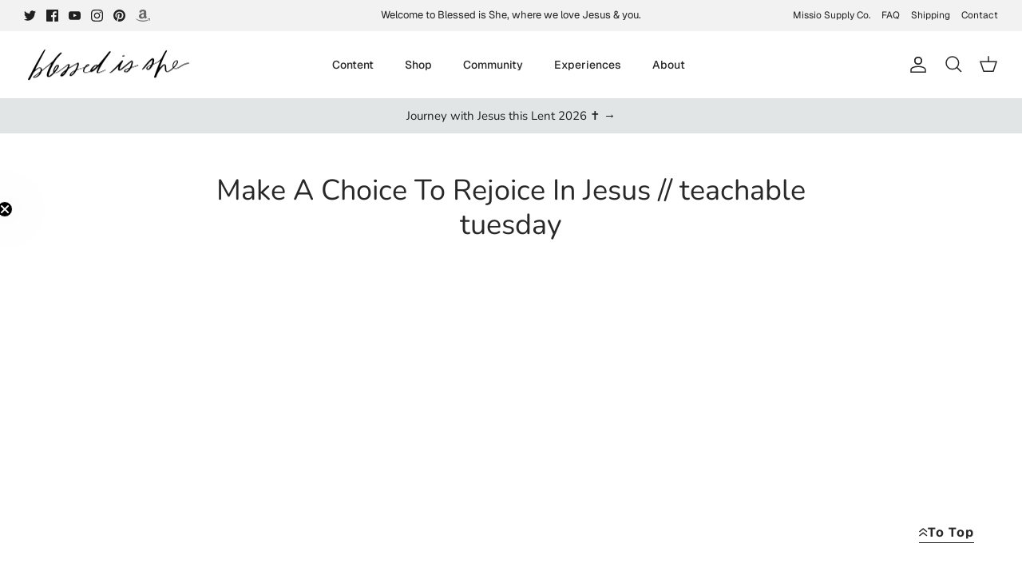

--- FILE ---
content_type: text/json
request_url: https://conf.config-security.com/model
body_size: 84
content:
{"title":"recommendation AI model (keras)","structure":"release_id=0x48:30:7b:3f:7e:7a:3f:68:56:75:3f:2c:2a:53:21:71:26:24:5e:35:2a:57:7c:34:25:30:21:31:5c;keras;he79445vclmcfp4enu5fxzvzvd0su11uzwmnw54bfsd86bcd8ybeaa8dhq71aulcyp1qk3gg","weights":"../weights/48307b3f.h5","biases":"../biases/48307b3f.h5"}